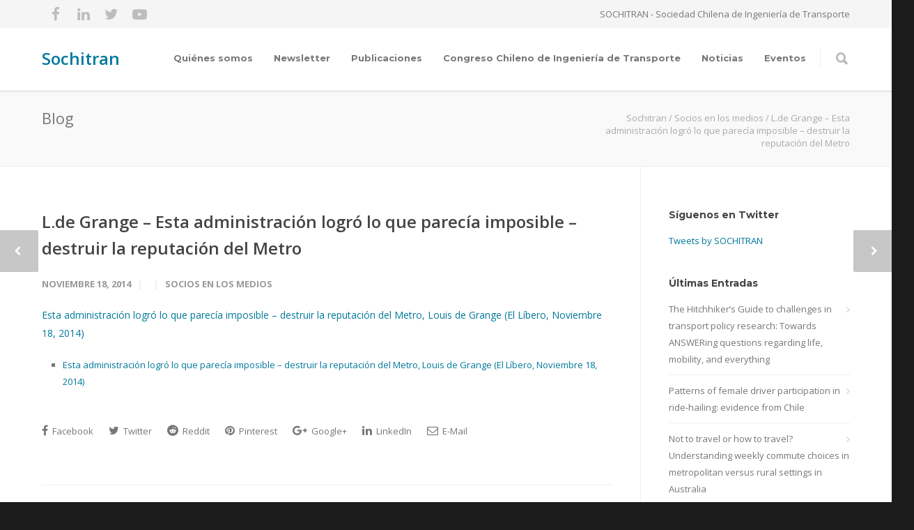

--- FILE ---
content_type: text/html; charset=UTF-8
request_url: https://www.sochitran.cl/2014/11/18/l-de-grange-esta-administracion-logro-lo-que-parecia-imposible-destruir-la-reputacion-del-metro/
body_size: 15283
content:
<!doctype html>
<html lang="es-CL">
<head>
<meta http-equiv="Content-Type" content="text/html; charset=UTF-8" />
<!-- Mobile Specific Metas & Favicons -->
<meta name="viewport" content="width=device-width, initial-scale=1, maximum-scale=1, user-scalable=0"><link rel="shortcut icon" href="#" /><!-- WordPress Stuff -->
<title>L.de Grange &#8211; Esta administración logró lo que parecía imposible – destruir la reputación del Metro &#8211; Sochitran</title>
                        <script>
                            /* You can add more configuration options to webfontloader by previously defining the WebFontConfig with your options */
                            if ( typeof WebFontConfig === "undefined" ) {
                                WebFontConfig = new Object();
                            }
                            WebFontConfig['google'] = {families: ['Montserrat:100,200,300,400,500,600,700,800,900,100italic,200italic,300italic,400italic,500italic,600italic,700italic,800italic,900italic', 'Open+Sans:300,400,600,700,800,300italic,400italic,600italic,700italic,800italic']};

                            (function() {
                                var wf = document.createElement( 'script' );
                                wf.src = 'https://www.sochitran.cl/wp-content/themes/unicon/framework/admin/ReduxCore/assets/js/webfont.js';
                                wf.type = 'text/javascript';
                                wf.async = 'true';
                                var s = document.getElementsByTagName( 'script' )[0];
                                s.parentNode.insertBefore( wf, s );
                            })();
                        </script>
                        <meta name='robots' content='max-image-preview:large' />
<link rel='dns-prefetch' href='//s.w.org' />
<link rel="alternate" type="application/rss+xml" title="Sochitran &raquo; Feed" href="https://www.sochitran.cl/feed/" />
<link rel="alternate" type="application/rss+xml" title="Sochitran &raquo; Feed de comentarios" href="https://www.sochitran.cl/comments/feed/" />
<link rel="alternate" type="application/rss+xml" title="Sochitran &raquo; L.de Grange &#8211; Esta administración logró lo que parecía imposible – destruir la reputación del Metro Feed de comentarios" href="https://www.sochitran.cl/2014/11/18/l-de-grange-esta-administracion-logro-lo-que-parecia-imposible-destruir-la-reputacion-del-metro/feed/" />
<script type="text/javascript">
window._wpemojiSettings = {"baseUrl":"https:\/\/s.w.org\/images\/core\/emoji\/13.1.0\/72x72\/","ext":".png","svgUrl":"https:\/\/s.w.org\/images\/core\/emoji\/13.1.0\/svg\/","svgExt":".svg","source":{"concatemoji":"https:\/\/www.sochitran.cl\/wp-includes\/js\/wp-emoji-release.min.js?ver=5.9.12"}};
/*! This file is auto-generated */
!function(e,a,t){var n,r,o,i=a.createElement("canvas"),p=i.getContext&&i.getContext("2d");function s(e,t){var a=String.fromCharCode;p.clearRect(0,0,i.width,i.height),p.fillText(a.apply(this,e),0,0);e=i.toDataURL();return p.clearRect(0,0,i.width,i.height),p.fillText(a.apply(this,t),0,0),e===i.toDataURL()}function c(e){var t=a.createElement("script");t.src=e,t.defer=t.type="text/javascript",a.getElementsByTagName("head")[0].appendChild(t)}for(o=Array("flag","emoji"),t.supports={everything:!0,everythingExceptFlag:!0},r=0;r<o.length;r++)t.supports[o[r]]=function(e){if(!p||!p.fillText)return!1;switch(p.textBaseline="top",p.font="600 32px Arial",e){case"flag":return s([127987,65039,8205,9895,65039],[127987,65039,8203,9895,65039])?!1:!s([55356,56826,55356,56819],[55356,56826,8203,55356,56819])&&!s([55356,57332,56128,56423,56128,56418,56128,56421,56128,56430,56128,56423,56128,56447],[55356,57332,8203,56128,56423,8203,56128,56418,8203,56128,56421,8203,56128,56430,8203,56128,56423,8203,56128,56447]);case"emoji":return!s([10084,65039,8205,55357,56613],[10084,65039,8203,55357,56613])}return!1}(o[r]),t.supports.everything=t.supports.everything&&t.supports[o[r]],"flag"!==o[r]&&(t.supports.everythingExceptFlag=t.supports.everythingExceptFlag&&t.supports[o[r]]);t.supports.everythingExceptFlag=t.supports.everythingExceptFlag&&!t.supports.flag,t.DOMReady=!1,t.readyCallback=function(){t.DOMReady=!0},t.supports.everything||(n=function(){t.readyCallback()},a.addEventListener?(a.addEventListener("DOMContentLoaded",n,!1),e.addEventListener("load",n,!1)):(e.attachEvent("onload",n),a.attachEvent("onreadystatechange",function(){"complete"===a.readyState&&t.readyCallback()})),(n=t.source||{}).concatemoji?c(n.concatemoji):n.wpemoji&&n.twemoji&&(c(n.twemoji),c(n.wpemoji)))}(window,document,window._wpemojiSettings);
</script>
<style type="text/css">
img.wp-smiley,
img.emoji {
	display: inline !important;
	border: none !important;
	box-shadow: none !important;
	height: 1em !important;
	width: 1em !important;
	margin: 0 0.07em !important;
	vertical-align: -0.1em !important;
	background: none !important;
	padding: 0 !important;
}
</style>
	<link rel='stylesheet' id='wp-block-library-css'  href='https://www.sochitran.cl/wp-includes/css/dist/block-library/style.min.css?ver=5.9.12' type='text/css' media='all' />
<style id='global-styles-inline-css' type='text/css'>
body{--wp--preset--color--black: #000000;--wp--preset--color--cyan-bluish-gray: #abb8c3;--wp--preset--color--white: #ffffff;--wp--preset--color--pale-pink: #f78da7;--wp--preset--color--vivid-red: #cf2e2e;--wp--preset--color--luminous-vivid-orange: #ff6900;--wp--preset--color--luminous-vivid-amber: #fcb900;--wp--preset--color--light-green-cyan: #7bdcb5;--wp--preset--color--vivid-green-cyan: #00d084;--wp--preset--color--pale-cyan-blue: #8ed1fc;--wp--preset--color--vivid-cyan-blue: #0693e3;--wp--preset--color--vivid-purple: #9b51e0;--wp--preset--gradient--vivid-cyan-blue-to-vivid-purple: linear-gradient(135deg,rgba(6,147,227,1) 0%,rgb(155,81,224) 100%);--wp--preset--gradient--light-green-cyan-to-vivid-green-cyan: linear-gradient(135deg,rgb(122,220,180) 0%,rgb(0,208,130) 100%);--wp--preset--gradient--luminous-vivid-amber-to-luminous-vivid-orange: linear-gradient(135deg,rgba(252,185,0,1) 0%,rgba(255,105,0,1) 100%);--wp--preset--gradient--luminous-vivid-orange-to-vivid-red: linear-gradient(135deg,rgba(255,105,0,1) 0%,rgb(207,46,46) 100%);--wp--preset--gradient--very-light-gray-to-cyan-bluish-gray: linear-gradient(135deg,rgb(238,238,238) 0%,rgb(169,184,195) 100%);--wp--preset--gradient--cool-to-warm-spectrum: linear-gradient(135deg,rgb(74,234,220) 0%,rgb(151,120,209) 20%,rgb(207,42,186) 40%,rgb(238,44,130) 60%,rgb(251,105,98) 80%,rgb(254,248,76) 100%);--wp--preset--gradient--blush-light-purple: linear-gradient(135deg,rgb(255,206,236) 0%,rgb(152,150,240) 100%);--wp--preset--gradient--blush-bordeaux: linear-gradient(135deg,rgb(254,205,165) 0%,rgb(254,45,45) 50%,rgb(107,0,62) 100%);--wp--preset--gradient--luminous-dusk: linear-gradient(135deg,rgb(255,203,112) 0%,rgb(199,81,192) 50%,rgb(65,88,208) 100%);--wp--preset--gradient--pale-ocean: linear-gradient(135deg,rgb(255,245,203) 0%,rgb(182,227,212) 50%,rgb(51,167,181) 100%);--wp--preset--gradient--electric-grass: linear-gradient(135deg,rgb(202,248,128) 0%,rgb(113,206,126) 100%);--wp--preset--gradient--midnight: linear-gradient(135deg,rgb(2,3,129) 0%,rgb(40,116,252) 100%);--wp--preset--duotone--dark-grayscale: url('#wp-duotone-dark-grayscale');--wp--preset--duotone--grayscale: url('#wp-duotone-grayscale');--wp--preset--duotone--purple-yellow: url('#wp-duotone-purple-yellow');--wp--preset--duotone--blue-red: url('#wp-duotone-blue-red');--wp--preset--duotone--midnight: url('#wp-duotone-midnight');--wp--preset--duotone--magenta-yellow: url('#wp-duotone-magenta-yellow');--wp--preset--duotone--purple-green: url('#wp-duotone-purple-green');--wp--preset--duotone--blue-orange: url('#wp-duotone-blue-orange');--wp--preset--font-size--small: 13px;--wp--preset--font-size--medium: 20px;--wp--preset--font-size--large: 36px;--wp--preset--font-size--x-large: 42px;}.has-black-color{color: var(--wp--preset--color--black) !important;}.has-cyan-bluish-gray-color{color: var(--wp--preset--color--cyan-bluish-gray) !important;}.has-white-color{color: var(--wp--preset--color--white) !important;}.has-pale-pink-color{color: var(--wp--preset--color--pale-pink) !important;}.has-vivid-red-color{color: var(--wp--preset--color--vivid-red) !important;}.has-luminous-vivid-orange-color{color: var(--wp--preset--color--luminous-vivid-orange) !important;}.has-luminous-vivid-amber-color{color: var(--wp--preset--color--luminous-vivid-amber) !important;}.has-light-green-cyan-color{color: var(--wp--preset--color--light-green-cyan) !important;}.has-vivid-green-cyan-color{color: var(--wp--preset--color--vivid-green-cyan) !important;}.has-pale-cyan-blue-color{color: var(--wp--preset--color--pale-cyan-blue) !important;}.has-vivid-cyan-blue-color{color: var(--wp--preset--color--vivid-cyan-blue) !important;}.has-vivid-purple-color{color: var(--wp--preset--color--vivid-purple) !important;}.has-black-background-color{background-color: var(--wp--preset--color--black) !important;}.has-cyan-bluish-gray-background-color{background-color: var(--wp--preset--color--cyan-bluish-gray) !important;}.has-white-background-color{background-color: var(--wp--preset--color--white) !important;}.has-pale-pink-background-color{background-color: var(--wp--preset--color--pale-pink) !important;}.has-vivid-red-background-color{background-color: var(--wp--preset--color--vivid-red) !important;}.has-luminous-vivid-orange-background-color{background-color: var(--wp--preset--color--luminous-vivid-orange) !important;}.has-luminous-vivid-amber-background-color{background-color: var(--wp--preset--color--luminous-vivid-amber) !important;}.has-light-green-cyan-background-color{background-color: var(--wp--preset--color--light-green-cyan) !important;}.has-vivid-green-cyan-background-color{background-color: var(--wp--preset--color--vivid-green-cyan) !important;}.has-pale-cyan-blue-background-color{background-color: var(--wp--preset--color--pale-cyan-blue) !important;}.has-vivid-cyan-blue-background-color{background-color: var(--wp--preset--color--vivid-cyan-blue) !important;}.has-vivid-purple-background-color{background-color: var(--wp--preset--color--vivid-purple) !important;}.has-black-border-color{border-color: var(--wp--preset--color--black) !important;}.has-cyan-bluish-gray-border-color{border-color: var(--wp--preset--color--cyan-bluish-gray) !important;}.has-white-border-color{border-color: var(--wp--preset--color--white) !important;}.has-pale-pink-border-color{border-color: var(--wp--preset--color--pale-pink) !important;}.has-vivid-red-border-color{border-color: var(--wp--preset--color--vivid-red) !important;}.has-luminous-vivid-orange-border-color{border-color: var(--wp--preset--color--luminous-vivid-orange) !important;}.has-luminous-vivid-amber-border-color{border-color: var(--wp--preset--color--luminous-vivid-amber) !important;}.has-light-green-cyan-border-color{border-color: var(--wp--preset--color--light-green-cyan) !important;}.has-vivid-green-cyan-border-color{border-color: var(--wp--preset--color--vivid-green-cyan) !important;}.has-pale-cyan-blue-border-color{border-color: var(--wp--preset--color--pale-cyan-blue) !important;}.has-vivid-cyan-blue-border-color{border-color: var(--wp--preset--color--vivid-cyan-blue) !important;}.has-vivid-purple-border-color{border-color: var(--wp--preset--color--vivid-purple) !important;}.has-vivid-cyan-blue-to-vivid-purple-gradient-background{background: var(--wp--preset--gradient--vivid-cyan-blue-to-vivid-purple) !important;}.has-light-green-cyan-to-vivid-green-cyan-gradient-background{background: var(--wp--preset--gradient--light-green-cyan-to-vivid-green-cyan) !important;}.has-luminous-vivid-amber-to-luminous-vivid-orange-gradient-background{background: var(--wp--preset--gradient--luminous-vivid-amber-to-luminous-vivid-orange) !important;}.has-luminous-vivid-orange-to-vivid-red-gradient-background{background: var(--wp--preset--gradient--luminous-vivid-orange-to-vivid-red) !important;}.has-very-light-gray-to-cyan-bluish-gray-gradient-background{background: var(--wp--preset--gradient--very-light-gray-to-cyan-bluish-gray) !important;}.has-cool-to-warm-spectrum-gradient-background{background: var(--wp--preset--gradient--cool-to-warm-spectrum) !important;}.has-blush-light-purple-gradient-background{background: var(--wp--preset--gradient--blush-light-purple) !important;}.has-blush-bordeaux-gradient-background{background: var(--wp--preset--gradient--blush-bordeaux) !important;}.has-luminous-dusk-gradient-background{background: var(--wp--preset--gradient--luminous-dusk) !important;}.has-pale-ocean-gradient-background{background: var(--wp--preset--gradient--pale-ocean) !important;}.has-electric-grass-gradient-background{background: var(--wp--preset--gradient--electric-grass) !important;}.has-midnight-gradient-background{background: var(--wp--preset--gradient--midnight) !important;}.has-small-font-size{font-size: var(--wp--preset--font-size--small) !important;}.has-medium-font-size{font-size: var(--wp--preset--font-size--medium) !important;}.has-large-font-size{font-size: var(--wp--preset--font-size--large) !important;}.has-x-large-font-size{font-size: var(--wp--preset--font-size--x-large) !important;}
</style>
<link rel='stylesheet' id='contact-form-7-css'  href='https://www.sochitran.cl/wp-content/plugins/contact-form-7/includes/css/styles.css?ver=5.5.6.1' type='text/css' media='all' />
<link rel='stylesheet' id='stylesheet-css'  href='https://www.sochitran.cl/wp-content/themes/unicon/style.css?ver=1' type='text/css' media='all' />
<link rel='stylesheet' id='js_composer_front-css'  href='https://www.sochitran.cl/wp-content/plugins/js_composer/assets/css/js_composer.min.css?ver=6.7.0' type='text/css' media='all' />
<link rel='stylesheet' id='shortcodes-css'  href='https://www.sochitran.cl/wp-content/themes/unicon/framework/css/shortcodes.css?ver=5.9.12' type='text/css' media='all' />
<link rel='stylesheet' id='responsive-css'  href='https://www.sochitran.cl/wp-content/themes/unicon/framework/css/responsive.css?ver=5.9.12' type='text/css' media='all' />
<script type='text/javascript' src='https://www.sochitran.cl/wp-includes/js/jquery/jquery.min.js?ver=3.6.0' id='jquery-core-js'></script>
<script type='text/javascript' src='https://www.sochitran.cl/wp-includes/js/jquery/jquery-migrate.min.js?ver=3.3.2' id='jquery-migrate-js'></script>
<link rel="https://api.w.org/" href="https://www.sochitran.cl/wp-json/" /><link rel="alternate" type="application/json" href="https://www.sochitran.cl/wp-json/wp/v2/posts/2621" /><link rel="EditURI" type="application/rsd+xml" title="RSD" href="https://www.sochitran.cl/xmlrpc.php?rsd" />
<link rel="wlwmanifest" type="application/wlwmanifest+xml" href="https://www.sochitran.cl/wp-includes/wlwmanifest.xml" /> 
<meta name="generator" content="WordPress 5.9.12" />
<link rel="canonical" href="https://www.sochitran.cl/2014/11/18/l-de-grange-esta-administracion-logro-lo-que-parecia-imposible-destruir-la-reputacion-del-metro/" />
<link rel='shortlink' href='https://www.sochitran.cl/?p=2621' />
<link rel="alternate" type="application/json+oembed" href="https://www.sochitran.cl/wp-json/oembed/1.0/embed?url=https%3A%2F%2Fwww.sochitran.cl%2F2014%2F11%2F18%2Fl-de-grange-esta-administracion-logro-lo-que-parecia-imposible-destruir-la-reputacion-del-metro%2F" />
<link rel="alternate" type="text/xml+oembed" href="https://www.sochitran.cl/wp-json/oembed/1.0/embed?url=https%3A%2F%2Fwww.sochitran.cl%2F2014%2F11%2F18%2Fl-de-grange-esta-administracion-logro-lo-que-parecia-imposible-destruir-la-reputacion-del-metro%2F&#038;format=xml" />
<style type="text/css">
body{font:400 13px Open Sans,Arial,Helvetica,sans-serif;color:#777777;line-height:1.9;}.wrapall,.boxed-layout{background-color:#ffffff;}body.page-template-page-blank-php{background:#ffffff !important;}h1,.title-h1{font:600 28px Open Sans,Arial,Helvetica,sans-serif;color:#333333;}h2{font:600 24px Open Sans,Arial,Helvetica,sans-serif;color:#333333;}h3{font:600 20px Open Sans,Arial,Helvetica,sans-serif;color:#333333;}h4{font:600 16px Open Sans,Arial,Helvetica,sans-serif;color:#333333;}h5{font:600 16px Open Sans,Arial,Helvetica,sans-serif;color:#333333;}h6{font:600 16px Open Sans,Arial,Helvetica,sans-serif;color:#333333;}.title{font-family:'Open Sans',Arial,Helvetica,sans-serif;}h1 a,h2 a,h3 a,h4 a,h5 a,h6 a{font-weight:inherit;color:inherit;}h1 a:hover,h2 a:hover,h3 a:hover,h4 a:hover,h5 a:hover,h6 a:hover,a:hover h1,a:hover h2,a:hover h3,a:hover h4,a:hover h5,a:hover h6{color:#333333;}a{color:#00789b;}a:hover{color:#333333;}input[type='text'],input[type='password'],input[type='email'],input[type='tel'],input[type='date'],input[type='number'],textarea,select{font-family:Open Sans,Arial,Helvetica,sans-serif;font-size:13px;}#sidebar .widget h3{font:700 14px Montserrat,Arial,Helvetica,sans-serif;color:#444444;}.container .twelve.alt.sidebar-right,.container .twelve.alt.sidebar-left,#sidebar.sidebar-right #sidebar-widgets,#sidebar.sidebar-left #sidebar-widgets{border-color:#efefef;}#topbar{background:#f5f5f5;color:#777777;}#topbar a{color:#999999;}#topbar a:hover{color:#333333;}@media only screen and (max-width:767px){#topbar .topbar-col1{background:#f5f5f5;}} #navigation > ul > li > a{font:700 13px Montserrat,Arial,Helvetica,sans-serif;color:#777777;}#navigation > ul > li:hover > a,#navigation > ul > li > a:hover{color:#00789b;}#navigation li.current-menu-item > a:hover,#navigation li.current-page-ancestor > a:hover,#navigation li.current-menu-ancestor > a:hover,#navigation li.current-menu-parent > a:hover,#navigation li.current_page_ancestor > a:hover,#navigation > ul > li.sfHover > a{color:#00789b;}#navigation li.current-menu-item > a,#navigation li.current-page-ancestor > a,#navigation li.current-menu-ancestor > a,#navigation li.current-menu-parent > a,#navigation li.current_page_ancestor > a{color:#00789b;}#navigation ul li:hover{border-color:#00789b;}#navigation li.current-menu-item,#navigation li.current-page-ancestor,#navigation li.current-menu-ancestor,#navigation li.current-menu-parent,#navigation li.current_page_ancestor{border-color:#00789b;}#navigation .sub-menu{background:#262626;}#navigation .sub-menu li a{font:400 13px Open Sans,Arial,Helvetica,sans-serif;color:#bbbbbb;}#navigation .sub-menu li a:hover{color:#ffffff;}#navigation .sub-menu li.current_page_item > a,#navigation .sub-menu li.current_page_item > a:hover,#navigation .sub-menu li.current-menu-item > a,#navigation .sub-menu li.current-menu-item > a:hover,#navigation .sub-menu li.current-page-ancestor > a,#navigation .sub-menu li.current-page-ancestor > a:hover,#navigation .sub-menu li.current-menu-ancestor > a,#navigation .sub-menu li.current-menu-ancestor > a:hover,#navigation .sub-menu li.current-menu-parent > a,#navigation .sub-menu li.current-menu-parent > a:hover,#navigation .sub-menu li.current_page_ancestor > a,#navigation .sub-menu li.current_page_ancestor > a:hover{color:#ffffff;}#navigation .sub-menu li a,#navigation .sub-menu ul li a{border-color:#333333;}#navigation > ul > li.megamenu > ul.sub-menu{background:#262626;border-color:#00789b;}#navigation > ul > li.megamenu > ul > li{border-right-color:#333333 !important;}#navigation > ul > li.megamenu ul li a{color:#bbbbbb;}#navigation > ul > li.megamenu > ul > li > a{color:#ffffff;}#navigation > ul > li.megamenu > ul ul li a:hover,#header #navigation > ul > li.megamenu > ul ul li.current-menu-item a{color:#ffffff !important;background-color:#333333 !important;} #search-btn,#shopping-btn,#close-search-btn{color:#bbbbbb;}#search-btn:hover,#shopping-btn:hover,#close-search-btn:hover{color:#999999;}#slogan{font:400 20px Open Sans,Arial,Helvetica,sans-serif;color:#777777;margin-top:26px;} #mobile-navigation{background:#262626;}#mobile-navigation ul li a{font:400 13px Open Sans,Arial,Helvetica,sans-serif;color:#bbbbbb;border-bottom-color:#333333 !important;}#mobile-navigation ul li a:hover,#mobile-navigation ul li a:hover [class^='fa-'],#mobile-navigation li.open > a,#mobile-navigation ul li.current-menu-item > a,#mobile-navigation ul li.current-menu-ancestor > a{color:#ffffff;}body #mobile-navigation li.open > a [class^='fa-']{color:#ffffff;}#mobile-navigation form,#mobile-navigation form input{background:#444444;color:#cccccc;}#mobile-navigation form:before{color:#cccccc;}#mobile-header{background:#ffffff;height:90px;}#mobile-navigation-btn,#mobile-cart-btn,#mobile-shopping-btn{color:#bbbbbb;line-height:90px;}#mobile-navigation-btn:hover,#mobile-cart-btn:hover,#mobile-shopping-btn:hover{color:#999999;}#mobile-header .logo{margin-top:34px;} #header.header-v1{height:90px;background:#ffffff;}.header-v1 .logo{margin-top:34px;}.header-v1 #navigation > ul > li{height:90px;padding-top:35px;}.header-v1 #navigation .sub-menu{top:90px;}.header-v1 .header-icons-divider{line-height:90px;background:#efefef;}#header.header-v1 .widget_shopping_cart{top:90px;}.header-v1 #search-btn,.header-v1 #close-search-btn,.header-v1 #shopping-btn{line-height:90px;}.header-v1 #search-top,.header-v1 #search-top input{height:90px;}.header-v1 #search-top input{color:#666666;font-family:Open Sans,Arial,Helvetica,sans-serif;} #header.header-v3{background:#ffffff;}.header-v3 .navigation-wrap{background:#ffffff;border-top:1px solid #efefef;}.header-v3 .logo{margin-top:30px;margin-bottom:30px;} #header.header-v4{background:#ffffff;}.header-v4 .navigation-wrap{background:#ffffff;border-top:1px solid #efefef;}.header-v4 .logo{margin-top:30px;margin-bottom:30px;} #transparentimage{padding:90px 0 0 0;}.header-is-transparent #mobile-navigation{top:90px;} .stuck{background:#ffffff;} .titlebar h1,.title-h1{font:400 22px Open Sans,Arial,Helvetica,sans-serif;color:#777777;}#fulltitle{background:#f9f9f9;border-bottom:1px solid #efefef;}#breadcrumbs{margin-top:6px;}#breadcrumbs,#breadcrumbs a{font:400 13px Open Sans,Arial,Helvetica,sans-serif;color:#aaaaaa;}#breadcrumbs a:hover{color:#666666;}#fullimagecenter h1,#transparentimage h1,#fullimagecenter .title-h1,#transparentimage .title-h1{font:700 42px Montserrat,Arial,Helvetica,sans-serif;color:#ffffff;text-transform:uppercase;letter-spacing:1;text-align:center;} #footer .widget h3{font:700 13px Montserrat,Arial,Helvetica,sans-serif;color:#ffffff;}#footer{color:#888888;border-top:4px none #00789b;}#footer{background-color:#262626;}#footer a,#footer .widget ul li:after{color:#888888;}#footer a:hover,#footer .widget ul li:hover:after{color:#ffffff;}#footer .widget ul li{border-bottom-color:#333333;} #copyright{background:#1b1b1b;color:#777777;}#copyright a{color:#999999;}#copyright a:hover{color:#cccccc;} .highlight{color:#00789b !important;}::selection{background:#00789b;}::-moz-selection{background:#00789b;}#shopping-btn span{background:#00789b;}.blog-page .post h1 a:hover,.blog-page .post h2 a:hover{color:#00789b;}.entry-image .entry-overlay{background:#00789b;}.entry-quote a:hover{background:#00789b;}.entry-link a:hover{background:#00789b;}.blog-single .entry-tags a:hover{color:#00789b;}.sharebox ul li a:hover{color:#00789b;}.commentlist li.bypostauthor .comment-text{border-color:#00789b;}#pagination .current a{background:#00789b;}#filters ul li a:hover{color:#00789b;}#filters ul li a.active{color:#00789b;}#back-to-top a:hover{background-color:#00789b;}#sidebar .widget ul li a:hover{color:#00789b;}#sidebar .widget ul li:hover:after{color:#00789b;}.widget_tag_cloud a:hover,.widget_product_tag_cloud a:hover{background:#00789b;border-color:#00789b;}.widget_portfolio .portfolio-widget-item .portfolio-overlay{background:#00789b;}#sidebar .widget_nav_menu ul li a:hover{color:#00789b;}#footer .widget_tag_cloud a:hover,#footer .widget_product_tag_cloud a:hover{background:#00789b;border-color:#00789b;} .box.style-2{border-top-color:#00789b;}.box.style-4{border-color:#00789b;}.box.style-6{background:#00789b;}a.button,input[type=submit],button,.minti_button{background:#00789b;border-color:#00789b;}a.button.color-2{color:#00789b;border-color:#00789b;}a.button.color-3{background:#00789b;border-color:#00789b;}a.button.color-9{color:#00789b;}a.button.color-6:hover{background:#00789b;border-color:#00789b;}a.button.color-7:hover{background:#00789b;border-color:#00789b;}.counter-number{color:#00789b;}.divider-title.align-center:after,.divider-title.align-left:after{background-color:#00789b}.divider5{border-bottom-color:#00789b;}.dropcap.dropcap-circle{background-color:#00789b;}.dropcap.dropcap-box{background-color:#00789b;}.dropcap.dropcap-color{color:#00789b;}.toggle .toggle-title.active,.color-light .toggle .toggle-title.active{background:#00789b;border-color:#00789b;}.iconbox-style-1.icon-color-accent i.boxicon,.iconbox-style-2.icon-color-accent i.boxicon,.iconbox-style-3.icon-color-accent i.boxicon,.iconbox-style-8.icon-color-accent i.boxicon,.iconbox-style-9.icon-color-accent i.boxicon{color:#00789b!important;}.iconbox-style-4.icon-color-accent i.boxicon,.iconbox-style-5.icon-color-accent i.boxicon,.iconbox-style-6.icon-color-accent i.boxicon,.iconbox-style-7.icon-color-accent i.boxicon,.flip .icon-color-accent.card .back{background:#00789b;}.latest-blog .blog-item .blog-overlay{background:#00789b;}.latest-blog .blog-item .blog-pic i{color:#00789b;}.latest-blog .blog-item h4 a:hover{color:#00789b;}.progressbar .progress-percentage{background:#00789b;}.wpb_widgetised_column .widget ul li a:hover{color:#00789b;}.wpb_widgetised_column .widget ul li:hover:after{color:#00789b;}.wpb_accordion .wpb_accordion_wrapper .ui-state-active .ui-icon{background-color:#00789b;}.wpb_accordion .wpb_accordion_wrapper .ui-state-active.wpb_accordion_header a{color:#00789b;}.wpb_accordion .wpb_accordion_wrapper .wpb_accordion_header a:hover,.wpb_accordion .wpb_accordion_wrapper .wpb_accordion_header a:hover .ui-state-default .ui-icon{color:#00789b;}.wpb_accordion .wpb_accordion_wrapper .wpb_accordion_header:hover .ui-icon{background-color:#00789b!important;}.wpb_content_element.wpb_tabs .wpb_tabs_nav li.ui-tabs-active{border-bottom-color:#00789b;}.portfolio-item h4 a:hover{color:#00789b;}.portfolio-filters ul li a:hover{color:#00789b;}.portfolio-filters ul li a.active{color:#00789b;}.portfolio-overlay-icon .portfolio-overlay{background:#00789b;}.portfolio-overlay-icon i{color:#00789b;}.portfolio-overlay-effect .portfolio-overlay{background:#00789b;}.portfolio-overlay-name .portfolio-overlay{background:#00789b;}.portfolio-detail-attributes ul li a:hover{color:#00789b;}a.catimage:hover .catimage-text{background:#00789b;} .products li h3{font:400 13px Open Sans,Arial,Helvetica,sans-serif;color:#777777;}.woocommerce .button.checkout-button{background:#00789b;border-color:#00789b;}.woocommerce .products .onsale{background:#00789b;}.product .onsale{background:#00789b;}button.single_add_to_cart_button:hover{background:#00789b;}.woocommerce-tabs > ul > li.active a{color:#00789b;border-bottom-color:#00789b;}p.stars a:hover{background:#00789b;}p.stars a.active,p.stars a.active:after{background:#00789b;}.product_list_widget a{color:#00789b;}.woocommerce .widget_layered_nav li.chosen a{color:#00789b!important;}.woocommerce .widget_product_categories > ul > li.current-cat > a{color:#00789b!important;}.woocommerce .widget_product_categories > ul > li.current-cat:after{color:#00789b!important;}.woocommerce-message{background:#00789b;}.bbp-topics-front ul.super-sticky .bbp-topic-title:before,.bbp-topics ul.super-sticky .bbp-topic-title:before,.bbp-topics ul.sticky .bbp-topic-title:before,.bbp-forum-content ul.sticky .bbp-topic-title:before{color:#00789b!important;}#subscription-toggle a:hover{background:#00789b;}.bbp-pagination-links span.current{background:#00789b;}div.wpcf7-mail-sent-ok,div.wpcf7-mail-sent-ng,div.wpcf7-spam-blocked,div.wpcf7-validation-errors{background:#00789b;}.wpcf7-not-valid{border-color:#00789b !important;}.products .button.add_to_cart_button{color:#00789b!important;}.minti_list.color-accent li:before{color:#00789b!important;}.blogslider_text .post-categories li a{background-color:#00789b;}.minti_zooming_slider .flex-control-nav li .minti_zooming_slider_ghost{background-color:#00789b;}.minti_carousel.pagination_numbers .owl-dots .owl-dot.active{background-color:#00789b;}.wpb_content_element.wpb_tour .wpb_tabs_nav li.ui-tabs-active,.color-light .wpb_content_element.wpb_tour .wpb_tabs_nav li.ui-tabs-active{background-color:#00789b;}.masonry_icon i{color:#00789b;}.woocommerce-MyAccount-navigation-link.is-active a{color:#00789b;} .font-special,.button,.counter-title,h6,.wpb_accordion .wpb_accordion_wrapper .wpb_accordion_header a,.pricing-plan .pricing-plan-head h3,a.catimage,.divider-title,button,input[type='submit'],input[type='reset'],input[type='button'],.vc_pie_chart h4,.page-404 h3,.minti_masonrygrid_item h4{font-family:'Montserrat',Arial,Helvetica,sans-serif;}.ui-helper-reset{line-height:1.9;} @media only screen and (max-width:959px){#header,.sticky-wrapper{display:none;}#mobile-header{display:inherit}}
</style><meta name="generator" content="Powered by WPBakery Page Builder - drag and drop page builder for WordPress."/>
<meta name="generator" content="Powered by Slider Revolution 6.5.6 - responsive, Mobile-Friendly Slider Plugin for WordPress with comfortable drag and drop interface." />
<link rel="icon" href="https://www.sochitran.cl/wp-content/uploads/2020/07/cropped-sochitran_logo-1-32x32.png" sizes="32x32" />
<link rel="icon" href="https://www.sochitran.cl/wp-content/uploads/2020/07/cropped-sochitran_logo-1-192x192.png" sizes="192x192" />
<link rel="apple-touch-icon" href="https://www.sochitran.cl/wp-content/uploads/2020/07/cropped-sochitran_logo-1-180x180.png" />
<meta name="msapplication-TileImage" content="https://www.sochitran.cl/wp-content/uploads/2020/07/cropped-sochitran_logo-1-270x270.png" />
<script type="text/javascript">function setREVStartSize(e){
			//window.requestAnimationFrame(function() {				 
				window.RSIW = window.RSIW===undefined ? window.innerWidth : window.RSIW;	
				window.RSIH = window.RSIH===undefined ? window.innerHeight : window.RSIH;	
				try {								
					var pw = document.getElementById(e.c).parentNode.offsetWidth,
						newh;
					pw = pw===0 || isNaN(pw) ? window.RSIW : pw;
					e.tabw = e.tabw===undefined ? 0 : parseInt(e.tabw);
					e.thumbw = e.thumbw===undefined ? 0 : parseInt(e.thumbw);
					e.tabh = e.tabh===undefined ? 0 : parseInt(e.tabh);
					e.thumbh = e.thumbh===undefined ? 0 : parseInt(e.thumbh);
					e.tabhide = e.tabhide===undefined ? 0 : parseInt(e.tabhide);
					e.thumbhide = e.thumbhide===undefined ? 0 : parseInt(e.thumbhide);
					e.mh = e.mh===undefined || e.mh=="" || e.mh==="auto" ? 0 : parseInt(e.mh,0);		
					if(e.layout==="fullscreen" || e.l==="fullscreen") 						
						newh = Math.max(e.mh,window.RSIH);					
					else{					
						e.gw = Array.isArray(e.gw) ? e.gw : [e.gw];
						for (var i in e.rl) if (e.gw[i]===undefined || e.gw[i]===0) e.gw[i] = e.gw[i-1];					
						e.gh = e.el===undefined || e.el==="" || (Array.isArray(e.el) && e.el.length==0)? e.gh : e.el;
						e.gh = Array.isArray(e.gh) ? e.gh : [e.gh];
						for (var i in e.rl) if (e.gh[i]===undefined || e.gh[i]===0) e.gh[i] = e.gh[i-1];
											
						var nl = new Array(e.rl.length),
							ix = 0,						
							sl;					
						e.tabw = e.tabhide>=pw ? 0 : e.tabw;
						e.thumbw = e.thumbhide>=pw ? 0 : e.thumbw;
						e.tabh = e.tabhide>=pw ? 0 : e.tabh;
						e.thumbh = e.thumbhide>=pw ? 0 : e.thumbh;					
						for (var i in e.rl) nl[i] = e.rl[i]<window.RSIW ? 0 : e.rl[i];
						sl = nl[0];									
						for (var i in nl) if (sl>nl[i] && nl[i]>0) { sl = nl[i]; ix=i;}															
						var m = pw>(e.gw[ix]+e.tabw+e.thumbw) ? 1 : (pw-(e.tabw+e.thumbw)) / (e.gw[ix]);					
						newh =  (e.gh[ix] * m) + (e.tabh + e.thumbh);
					}
					var el = document.getElementById(e.c);
					if (el!==null && el) el.style.height = newh+"px";					
					el = document.getElementById(e.c+"_wrapper");
					if (el!==null && el) {
						el.style.height = newh+"px";
						el.style.display = "block";
					}
				} catch(e){
					console.log("Failure at Presize of Slider:" + e)
				}					   
			//});
		  };</script>
		<style type="text/css" id="wp-custom-css">
			.meta-author, .post-meta-author, .entry-author, .author {
    display: none !important;
}
.post-meta .comments-link, 
.comments-link {
    display: none !important;
}		</style>
		<noscript><style> .wpb_animate_when_almost_visible { opacity: 1; }</style></noscript></head>

<body class="post-template-default single single-post postid-2621 single-format-standard smooth-scroll wpb-js-composer js-comp-ver-6.7.0 vc_responsive" itemscope itemtype="https://schema.org/WebPage">
	<svg xmlns="http://www.w3.org/2000/svg" viewBox="0 0 0 0" width="0" height="0" focusable="false" role="none" style="visibility: hidden; position: absolute; left: -9999px; overflow: hidden;" ><defs><filter id="wp-duotone-dark-grayscale"><feColorMatrix color-interpolation-filters="sRGB" type="matrix" values=" .299 .587 .114 0 0 .299 .587 .114 0 0 .299 .587 .114 0 0 .299 .587 .114 0 0 " /><feComponentTransfer color-interpolation-filters="sRGB" ><feFuncR type="table" tableValues="0 0.49803921568627" /><feFuncG type="table" tableValues="0 0.49803921568627" /><feFuncB type="table" tableValues="0 0.49803921568627" /><feFuncA type="table" tableValues="1 1" /></feComponentTransfer><feComposite in2="SourceGraphic" operator="in" /></filter></defs></svg><svg xmlns="http://www.w3.org/2000/svg" viewBox="0 0 0 0" width="0" height="0" focusable="false" role="none" style="visibility: hidden; position: absolute; left: -9999px; overflow: hidden;" ><defs><filter id="wp-duotone-grayscale"><feColorMatrix color-interpolation-filters="sRGB" type="matrix" values=" .299 .587 .114 0 0 .299 .587 .114 0 0 .299 .587 .114 0 0 .299 .587 .114 0 0 " /><feComponentTransfer color-interpolation-filters="sRGB" ><feFuncR type="table" tableValues="0 1" /><feFuncG type="table" tableValues="0 1" /><feFuncB type="table" tableValues="0 1" /><feFuncA type="table" tableValues="1 1" /></feComponentTransfer><feComposite in2="SourceGraphic" operator="in" /></filter></defs></svg><svg xmlns="http://www.w3.org/2000/svg" viewBox="0 0 0 0" width="0" height="0" focusable="false" role="none" style="visibility: hidden; position: absolute; left: -9999px; overflow: hidden;" ><defs><filter id="wp-duotone-purple-yellow"><feColorMatrix color-interpolation-filters="sRGB" type="matrix" values=" .299 .587 .114 0 0 .299 .587 .114 0 0 .299 .587 .114 0 0 .299 .587 .114 0 0 " /><feComponentTransfer color-interpolation-filters="sRGB" ><feFuncR type="table" tableValues="0.54901960784314 0.98823529411765" /><feFuncG type="table" tableValues="0 1" /><feFuncB type="table" tableValues="0.71764705882353 0.25490196078431" /><feFuncA type="table" tableValues="1 1" /></feComponentTransfer><feComposite in2="SourceGraphic" operator="in" /></filter></defs></svg><svg xmlns="http://www.w3.org/2000/svg" viewBox="0 0 0 0" width="0" height="0" focusable="false" role="none" style="visibility: hidden; position: absolute; left: -9999px; overflow: hidden;" ><defs><filter id="wp-duotone-blue-red"><feColorMatrix color-interpolation-filters="sRGB" type="matrix" values=" .299 .587 .114 0 0 .299 .587 .114 0 0 .299 .587 .114 0 0 .299 .587 .114 0 0 " /><feComponentTransfer color-interpolation-filters="sRGB" ><feFuncR type="table" tableValues="0 1" /><feFuncG type="table" tableValues="0 0.27843137254902" /><feFuncB type="table" tableValues="0.5921568627451 0.27843137254902" /><feFuncA type="table" tableValues="1 1" /></feComponentTransfer><feComposite in2="SourceGraphic" operator="in" /></filter></defs></svg><svg xmlns="http://www.w3.org/2000/svg" viewBox="0 0 0 0" width="0" height="0" focusable="false" role="none" style="visibility: hidden; position: absolute; left: -9999px; overflow: hidden;" ><defs><filter id="wp-duotone-midnight"><feColorMatrix color-interpolation-filters="sRGB" type="matrix" values=" .299 .587 .114 0 0 .299 .587 .114 0 0 .299 .587 .114 0 0 .299 .587 .114 0 0 " /><feComponentTransfer color-interpolation-filters="sRGB" ><feFuncR type="table" tableValues="0 0" /><feFuncG type="table" tableValues="0 0.64705882352941" /><feFuncB type="table" tableValues="0 1" /><feFuncA type="table" tableValues="1 1" /></feComponentTransfer><feComposite in2="SourceGraphic" operator="in" /></filter></defs></svg><svg xmlns="http://www.w3.org/2000/svg" viewBox="0 0 0 0" width="0" height="0" focusable="false" role="none" style="visibility: hidden; position: absolute; left: -9999px; overflow: hidden;" ><defs><filter id="wp-duotone-magenta-yellow"><feColorMatrix color-interpolation-filters="sRGB" type="matrix" values=" .299 .587 .114 0 0 .299 .587 .114 0 0 .299 .587 .114 0 0 .299 .587 .114 0 0 " /><feComponentTransfer color-interpolation-filters="sRGB" ><feFuncR type="table" tableValues="0.78039215686275 1" /><feFuncG type="table" tableValues="0 0.94901960784314" /><feFuncB type="table" tableValues="0.35294117647059 0.47058823529412" /><feFuncA type="table" tableValues="1 1" /></feComponentTransfer><feComposite in2="SourceGraphic" operator="in" /></filter></defs></svg><svg xmlns="http://www.w3.org/2000/svg" viewBox="0 0 0 0" width="0" height="0" focusable="false" role="none" style="visibility: hidden; position: absolute; left: -9999px; overflow: hidden;" ><defs><filter id="wp-duotone-purple-green"><feColorMatrix color-interpolation-filters="sRGB" type="matrix" values=" .299 .587 .114 0 0 .299 .587 .114 0 0 .299 .587 .114 0 0 .299 .587 .114 0 0 " /><feComponentTransfer color-interpolation-filters="sRGB" ><feFuncR type="table" tableValues="0.65098039215686 0.40392156862745" /><feFuncG type="table" tableValues="0 1" /><feFuncB type="table" tableValues="0.44705882352941 0.4" /><feFuncA type="table" tableValues="1 1" /></feComponentTransfer><feComposite in2="SourceGraphic" operator="in" /></filter></defs></svg><svg xmlns="http://www.w3.org/2000/svg" viewBox="0 0 0 0" width="0" height="0" focusable="false" role="none" style="visibility: hidden; position: absolute; left: -9999px; overflow: hidden;" ><defs><filter id="wp-duotone-blue-orange"><feColorMatrix color-interpolation-filters="sRGB" type="matrix" values=" .299 .587 .114 0 0 .299 .587 .114 0 0 .299 .587 .114 0 0 .299 .587 .114 0 0 " /><feComponentTransfer color-interpolation-filters="sRGB" ><feFuncR type="table" tableValues="0.098039215686275 1" /><feFuncG type="table" tableValues="0 0.66274509803922" /><feFuncB type="table" tableValues="0.84705882352941 0.41960784313725" /><feFuncA type="table" tableValues="1 1" /></feComponentTransfer><feComposite in2="SourceGraphic" operator="in" /></filter></defs></svg>	<div class="site-wrapper wrapall">

	<div id="topbar" class="header-v2 clearfix">
	<div class="container">

		<div class="sixteen columns">

			<div class="topbar-col1">
									
<div class="social-icons clearfix">
	<ul>
							<li><a href="https://www.facebook.com/sociedadchilenaingenieriadetransporte.sochitran" target="_blank" title="Facebook"><i class="fa fa-facebook"></i></a></li>
																	<li><a href="https://www.linkedin.com/company/sochitran/" target="_blank" title="LinkedIn"><i class="fa fa-linkedin"></i></a></li>
																			<li><a href="https://twitter.com/sochitran" target="_blank" title="Twitter"><i class="fa fa-twitter"></i></a></li>
																	<li><a href="https://www.youtube.com/channel/UCE8gXQZkGniJig3kq0o9hNA" target="_blank" title="YouTube"><i class="fa fa-youtube-play"></i></a></li>
							</ul>
</div>							</div>

			<div class="topbar-col2">
									SOCHITRAN - Sociedad Chilena de Ingeniería de Transporte							</div>
			
		</div>
		
	</div>
</div>

<header id="header" class="header header-v1 clearfix">
		
	<div class="container">
	
		<div id="logo-navigation" class="sixteen columns">
			
			<div id="logo" class="logo">
									<a href="https://www.sochitran.cl/">Sochitran</a>
							</div>

			<div id="navigation" class="clearfix">			
				<div class="header-icons">
									<div class="header-icons-divider"></div>
													<a href="#" id="search-btn"><i class="icon-minti-search"></i></a>
								
								</div>	

				<ul id="nav" class="menu"><li id="menu-item-15501" class="menu-item menu-item-type-custom menu-item-object-custom menu-item-has-children menu-item-15501"><a href="#">Quiénes somos</a>
<ul class="sub-menu">
	<li id="menu-item-21494" class="menu-item menu-item-type-post_type menu-item-object-page menu-item-21494"><a href="https://www.sochitran.cl/misionyvision/">Misión y Visión</a></li>
	<li id="menu-item-15519" class="menu-item menu-item-type-post_type menu-item-object-page menu-item-15519"><a href="https://www.sochitran.cl/historia/">Historia</a></li>
	<li id="menu-item-15517" class="menu-item menu-item-type-post_type menu-item-object-page menu-item-15517"><a href="https://www.sochitran.cl/directorio-socios/">Directorio y Socios</a></li>
	<li id="menu-item-20816" class="menu-item menu-item-type-post_type menu-item-object-page menu-item-20816"><a href="https://www.sochitran.cl/socio-honorario/">Socios Honorarios</a></li>
</ul>
</li>
<li id="menu-item-15511" class="menu-item menu-item-type-custom menu-item-object-custom menu-item-has-children menu-item-15511"><a href="#">Newsletter</a>
<ul class="sub-menu">
	<li id="menu-item-15509" class="menu-item menu-item-type-post_type menu-item-object-page menu-item-15509"><a href="https://www.sochitran.cl/newsletter-sochitran/">Newsletter Sochitran</a></li>
	<li id="menu-item-15624" class="menu-item menu-item-type-post_type menu-item-object-page menu-item-15624"><a href="https://www.sochitran.cl/columna-de-opinion/">Columna de Opinión</a></li>
	<li id="menu-item-21583" class="menu-item menu-item-type-taxonomy menu-item-object-category menu-item-21583"><a href="https://www.sochitran.cl/category/entrevistas-2/">Entrevistas</a></li>
	<li id="menu-item-21574" class="menu-item menu-item-type-taxonomy menu-item-object-category menu-item-21574"><a href="https://www.sochitran.cl/category/destacados-de-investigacion/">Destacados de Investigación</a></li>
	<li id="menu-item-22144" class="menu-item menu-item-type-taxonomy menu-item-object-category menu-item-22144"><a href="https://www.sochitran.cl/category/reconocimiento-especial/">Reconocimiento Especial</a></li>
</ul>
</li>
<li id="menu-item-15506" class="menu-item menu-item-type-custom menu-item-object-custom menu-item-has-children menu-item-15506"><a href="#">Publicaciones</a>
<ul class="sub-menu">
	<li id="menu-item-15521" class="menu-item menu-item-type-post_type menu-item-object-page menu-item-15521"><a href="https://www.sochitran.cl/documentos-y-notas-tecnicas/">Documentos y Notas Técnicas</a></li>
	<li id="menu-item-15512" class="menu-item menu-item-type-taxonomy menu-item-object-category menu-item-15512"><a href="https://www.sochitran.cl/category/publicaciones-cientificas/">Publicaciones Científicas de Socios</a></li>
	<li id="menu-item-15508" class="menu-item menu-item-type-custom menu-item-object-custom menu-item-15508"><a href="https://estudiosdetransporte.org/sochitran">Revista Estudios de Transporte</a></li>
</ul>
</li>
<li id="menu-item-22067" class="menu-item menu-item-type-custom menu-item-object-custom menu-item-has-children menu-item-22067"><a href="#">Congreso Chileno de Ingeniería de Transporte</a>
<ul class="sub-menu">
	<li id="menu-item-22069" class="menu-item menu-item-type-taxonomy menu-item-object-category menu-item-22069"><a href="https://www.sochitran.cl/category/congreso-chileno-de-ingenieria-de-transporte/">XXII Congreso Chileno de Ingeniería de Transporte</a></li>
	<li id="menu-item-17998" class="menu-item menu-item-type-taxonomy menu-item-object-category menu-item-17998"><a href="https://www.sochitran.cl/category/congresos-y-actas/">Congresos</a></li>
	<li id="menu-item-15520" class="menu-item menu-item-type-post_type menu-item-object-page menu-item-15520"><a href="https://www.sochitran.cl/premio-sochitran/">Premio Sochitran y Autor Joven</a></li>
</ul>
</li>
<li id="menu-item-15505" class="menu-item menu-item-type-custom menu-item-object-custom menu-item-has-children menu-item-15505"><a href="#">Noticias</a>
<ul class="sub-menu">
	<li id="menu-item-15507" class="menu-item menu-item-type-taxonomy menu-item-object-category menu-item-15507"><a href="https://www.sochitran.cl/category/noticias-de-la-sociedad/">Noticias de la sociedad</a></li>
	<li id="menu-item-15623" class="menu-item menu-item-type-post_type menu-item-object-page menu-item-15623"><a href="https://www.sochitran.cl/presentacion-de-ingreso/">Presentaciones de Ingreso a la Sociedad</a></li>
	<li id="menu-item-15499" class="menu-item menu-item-type-taxonomy menu-item-object-category current-post-ancestor current-menu-parent current-post-parent menu-item-15499"><a href="https://www.sochitran.cl/category/socios-en-los-medios/">Socios en los medios</a></li>
</ul>
</li>
<li id="menu-item-21575" class="menu-item menu-item-type-custom menu-item-object-custom menu-item-has-children menu-item-21575"><a href="#">Eventos</a>
<ul class="sub-menu">
	<li id="menu-item-15497" class="menu-item menu-item-type-taxonomy menu-item-object-category menu-item-15497"><a href="https://www.sochitran.cl/category/plenarios-y-asambleas/">Plenarios y Asambleas</a></li>
	<li id="menu-item-19546" class="menu-item menu-item-type-taxonomy menu-item-object-category menu-item-19546"><a href="https://www.sochitran.cl/category/eventos/">Eventos</a></li>
</ul>
</li>
</ul>			</div>
			
		</div>
		
				<div id="search-top" class="sixteen columns clearfix">
			<form action="https://www.sochitran.cl" method="GET">
	      		<input type="text" name="s" value="" placeholder="To Search start typing..." autocomplete="off" />
			</form>
			<a href="#" id="close-search-btn"><i class="icon-minti-close"></i></a>
		</div>
		
			

	</div>	
	
</header>

<div id="mobile-header" class="mobile-header-v1">
	<div class="container">
		<div class="sixteen columns">
			<div id="mobile-logo" class="logo">
									<a href="https://www.sochitran.cl/">Sochitran</a>
							</div>
			<a href="#" id="mobile-navigation-btn"><i class="fa fa-bars"></i></a>
					</div>
	</div>
</div>

<div id="mobile-navigation">
	<div class="container">
		<div class="sixteen columns">
			<div class="menu-menu-container"><ul id="mobile-nav" class="menu"><li class="menu-item menu-item-type-custom menu-item-object-custom menu-item-has-children menu-item-15501"><a href="#">Quiénes somos</a>
<ul class="sub-menu">
	<li class="menu-item menu-item-type-post_type menu-item-object-page menu-item-21494"><a href="https://www.sochitran.cl/misionyvision/">Misión y Visión</a></li>
	<li class="menu-item menu-item-type-post_type menu-item-object-page menu-item-15519"><a href="https://www.sochitran.cl/historia/">Historia</a></li>
	<li class="menu-item menu-item-type-post_type menu-item-object-page menu-item-15517"><a href="https://www.sochitran.cl/directorio-socios/">Directorio y Socios</a></li>
	<li class="menu-item menu-item-type-post_type menu-item-object-page menu-item-20816"><a href="https://www.sochitran.cl/socio-honorario/">Socios Honorarios</a></li>
</ul>
</li>
<li class="menu-item menu-item-type-custom menu-item-object-custom menu-item-has-children menu-item-15511"><a href="#">Newsletter</a>
<ul class="sub-menu">
	<li class="menu-item menu-item-type-post_type menu-item-object-page menu-item-15509"><a href="https://www.sochitran.cl/newsletter-sochitran/">Newsletter Sochitran</a></li>
	<li class="menu-item menu-item-type-post_type menu-item-object-page menu-item-15624"><a href="https://www.sochitran.cl/columna-de-opinion/">Columna de Opinión</a></li>
	<li class="menu-item menu-item-type-taxonomy menu-item-object-category menu-item-21583"><a href="https://www.sochitran.cl/category/entrevistas-2/">Entrevistas</a></li>
	<li class="menu-item menu-item-type-taxonomy menu-item-object-category menu-item-21574"><a href="https://www.sochitran.cl/category/destacados-de-investigacion/">Destacados de Investigación</a></li>
	<li class="menu-item menu-item-type-taxonomy menu-item-object-category menu-item-22144"><a href="https://www.sochitran.cl/category/reconocimiento-especial/">Reconocimiento Especial</a></li>
</ul>
</li>
<li class="menu-item menu-item-type-custom menu-item-object-custom menu-item-has-children menu-item-15506"><a href="#">Publicaciones</a>
<ul class="sub-menu">
	<li class="menu-item menu-item-type-post_type menu-item-object-page menu-item-15521"><a href="https://www.sochitran.cl/documentos-y-notas-tecnicas/">Documentos y Notas Técnicas</a></li>
	<li class="menu-item menu-item-type-taxonomy menu-item-object-category menu-item-15512"><a href="https://www.sochitran.cl/category/publicaciones-cientificas/">Publicaciones Científicas de Socios</a></li>
	<li class="menu-item menu-item-type-custom menu-item-object-custom menu-item-15508"><a href="https://estudiosdetransporte.org/sochitran">Revista Estudios de Transporte</a></li>
</ul>
</li>
<li class="menu-item menu-item-type-custom menu-item-object-custom menu-item-has-children menu-item-22067"><a href="#">Congreso Chileno de Ingeniería de Transporte</a>
<ul class="sub-menu">
	<li class="menu-item menu-item-type-taxonomy menu-item-object-category menu-item-22069"><a href="https://www.sochitran.cl/category/congreso-chileno-de-ingenieria-de-transporte/">XXII Congreso Chileno de Ingeniería de Transporte</a></li>
	<li class="menu-item menu-item-type-taxonomy menu-item-object-category menu-item-17998"><a href="https://www.sochitran.cl/category/congresos-y-actas/">Congresos</a></li>
	<li class="menu-item menu-item-type-post_type menu-item-object-page menu-item-15520"><a href="https://www.sochitran.cl/premio-sochitran/">Premio Sochitran y Autor Joven</a></li>
</ul>
</li>
<li class="menu-item menu-item-type-custom menu-item-object-custom menu-item-has-children menu-item-15505"><a href="#">Noticias</a>
<ul class="sub-menu">
	<li class="menu-item menu-item-type-taxonomy menu-item-object-category menu-item-15507"><a href="https://www.sochitran.cl/category/noticias-de-la-sociedad/">Noticias de la sociedad</a></li>
	<li class="menu-item menu-item-type-post_type menu-item-object-page menu-item-15623"><a href="https://www.sochitran.cl/presentacion-de-ingreso/">Presentaciones de Ingreso a la Sociedad</a></li>
	<li class="menu-item menu-item-type-taxonomy menu-item-object-category current-post-ancestor current-menu-parent current-post-parent menu-item-15499"><a href="https://www.sochitran.cl/category/socios-en-los-medios/">Socios en los medios</a></li>
</ul>
</li>
<li class="menu-item menu-item-type-custom menu-item-object-custom menu-item-has-children menu-item-21575"><a href="#">Eventos</a>
<ul class="sub-menu">
	<li class="menu-item menu-item-type-taxonomy menu-item-object-category menu-item-15497"><a href="https://www.sochitran.cl/category/plenarios-y-asambleas/">Plenarios y Asambleas</a></li>
	<li class="menu-item menu-item-type-taxonomy menu-item-object-category menu-item-19546"><a href="https://www.sochitran.cl/category/eventos/">Eventos</a></li>
</ul>
</li>
</ul></div>			
						<form action="https://www.sochitran.cl" method="GET">
	      		<input type="text" name="s" value="" placeholder="Search.."  autocomplete="off" />
			</form> 
				
		</div>
	</div>
</div>

		
			
					<div id="fulltitle" class="titlebar">
				<div class="container">
					<div  id="title" class="ten columns">
						 <div class="title-h1">Blog</div> 					</div>
					<div id="breadcrumbs" class="six columns">
						<div id="crumbs" class="breadcrumbs" itemscope itemtype="http://schema.org/BreadcrumbList"><span itemprop="itemListElement" itemscope itemtype="http://schema.org/ListItem"><a class="breadcrumbs__link" href="https://www.sochitran.cl/" itemprop="item"><span itemprop="name">Sochitran</span></a><meta itemprop="position" content="1" /></span><span class="breadcrumbs__separator"> / </span><span itemprop="itemListElement" itemscope itemtype="http://schema.org/ListItem"><a class="breadcrumbs__link" href="https://www.sochitran.cl/category/socios-en-los-medios/" itemprop="item"><span itemprop="name">Socios en los medios</span></a><meta itemprop="position" content="2" /></span><span class="breadcrumbs__separator"> / </span><span class="breadcrumbs__current">L.de Grange &#8211; Esta administración logró lo que parecía imposible – destruir la reputación del Metro</span></div><!-- .breadcrumbs -->					</div>
				</div>
			</div>
		


<div id="page-wrap" class="blog-page blog-single container">
	
	<div id="content" class="sidebar-right twelve alt columns">
	
					
			<div id="post-2621" class="post-wrap clearfix post-2621 post type-post status-publish format-standard hentry category-socios-en-los-medios">
    
    <div class="post-time">
        <span class="month">Nov</span>
        <span class="day">18</span>
    </div>

    <article>
        
                                    
        <div class="entry-wrap">

            <div class="entry-title">
                                    <h1><a href="https://www.sochitran.cl/2014/11/18/l-de-grange-esta-administracion-logro-lo-que-parecia-imposible-destruir-la-reputacion-del-metro/" title="Permalink to L.de Grange &#8211; Esta administración logró lo que parecía imposible – destruir la reputación del Metro" rel="bookmark">L.de Grange &#8211; Esta administración logró lo que parecía imposible – destruir la reputación del Metro</a></h1>
                            </div>

                        <div class="entry-meta">
                <ul>
		
		<li class="meta-date">Noviembre 18, 2014</li>
				<li class="meta-author"><a href="https://www.sochitran.cl/author/stephan/" title="View all posts by Stephan Rebolledo">Stephan Rebolledo</a></li>
				<li class="meta-comment"><a href="https://www.sochitran.cl/2014/11/18/l-de-grange-esta-administracion-logro-lo-que-parecia-imposible-destruir-la-reputacion-del-metro/#respond" class="comments-link" >No Comments</a></li>			<li class="meta-category"><a href="https://www.sochitran.cl/category/socios-en-los-medios/" rel="category tag">Socios en los medios</a></li>
		</ul>
            </div>
            
            <div class="entry-content">
                                    <p><span style="font-size:14px"><a href="/static//upload/archivos/sochitran/4183/188/1463611154.pdf" target="_blank" rel="noopener noreferrer">Esta administraci&oacute;n logr&oacute; lo que parec&iacute;a imposible &ndash; destruir la reputaci&oacute;n del Metro, Louis de Grange (El L&iacute;bero, Noviembre 18, 2014)</a></span></p>
<ul>
<li><a href="/static/upload/archivos/sochitran/4183/188/1463611154.pdf">Esta administración logró lo que parecía imposible – destruir la reputación del Metro, Louis de Grange (El Líbero, Noviembre 18, 2014)</a></li>
</ul>
</ul>
                            </div>
            
            
        </div>

    </article><!-- #post -->

</div>			
							<div class="sharebox clearfix">
	<ul>
			
		<li>
			<a href="http://www.facebook.com/sharer.php?u=https://www.sochitran.cl/2014/11/18/l-de-grange-esta-administracion-logro-lo-que-parecia-imposible-destruir-la-reputacion-del-metro/&amp;t=L.de Grange &#8211; Esta administración logró lo que parecía imposible – destruir la reputación del Metro" class="share-facebook" target="_blank" title="Share via Facebook"><i class="fa fa-facebook"></i> Facebook</a>
		</li>
					
		<li>
			<a href="https://twitter.com/share?text=L.de Grange &#8211; Esta administración logró lo que parecía imposible – destruir la reputación del Metro&url=https://www.sochitran.cl/2014/11/18/l-de-grange-esta-administracion-logro-lo-que-parecia-imposible-destruir-la-reputacion-del-metro/" class="share-twitter" target="_blank" title="Share via Twitter"><i class="fa fa-twitter"></i> Twitter</a>
		</li>
					
		<li>
			<a href="http://www.reddit.com/submit?url=https://www.sochitran.cl/2014/11/18/l-de-grange-esta-administracion-logro-lo-que-parecia-imposible-destruir-la-reputacion-del-metro/&amp;title=L.de+Grange+%26%238211%3B+Esta+administraci%C3%B3n+logr%C3%B3+lo+que+parec%C3%ADa+imposible+%E2%80%93+destruir+la+reputaci%C3%B3n+del+Metro" class="share-reddit" target="_blank" title="Share via Tumblr"><i class="fa fa-reddit"></i> Reddit</a>
		</li>
					
		<li>
			<a href="http://pinterest.com/pin/create/button/?url=https://www.sochitran.cl/2014/11/18/l-de-grange-esta-administracion-logro-lo-que-parecia-imposible-destruir-la-reputacion-del-metro/&amp;media=&amp;" target="_blank" class="share-pinterest" title="Share via Pinterest"><i class="fa fa-pinterest"></i> Pinterest</a>
		</li>
					
		<li>
			<a href="https://plus.google.com/share?url=https://www.sochitran.cl/2014/11/18/l-de-grange-esta-administracion-logro-lo-que-parecia-imposible-destruir-la-reputacion-del-metro/" target="_blank" class="share-google" title="Share via Google+"><i class="fa fa-google-plus"></i> Google+</a>
		</li>
					
		<li>
			<a href="http://linkedin.com/shareArticle?mini=true&amp;url=https://www.sochitran.cl/2014/11/18/l-de-grange-esta-administracion-logro-lo-que-parecia-imposible-destruir-la-reputacion-del-metro/&amp;title=L.de Grange &#8211; Esta administración logró lo que parecía imposible – destruir la reputación del Metro" target="_blank" class="share-linkedin" title="Share via LinkedIn"><i class="fa fa-linkedin"></i> LinkedIn</a>
		</li>
					
		<li>
			<a href="mailto:?subject=L.de Grange &#8211; Esta administración logró lo que parecía imposible – destruir la reputación del Metro&amp;body=https://www.sochitran.cl/2014/11/18/l-de-grange-esta-administracion-logro-lo-que-parecia-imposible-destruir-la-reputacion-del-metro/" class="share-mail" title="Share via E-Mail"><i class="fa fa-envelope-o"></i> E-Mail</a>
		</li>
			</ul>
</div>
						
			
				<div id="author-info" class="clearfix">
				    <div class="author-image">
				    	<a href="https://www.sochitran.cl/author/stephan/"><img alt='' src='https://secure.gravatar.com/avatar/57f1067403ed8b4b12c63e626a349339?s=160&#038;d=mm&#038;r=g' srcset='https://secure.gravatar.com/avatar/57f1067403ed8b4b12c63e626a349339?s=320&#038;d=mm&#038;r=g 2x' class='avatar avatar-160 photo' height='160' width='160' loading='lazy'/></a>
				    </div>   
				    <div class="author-bio">
				       <h4>About The Author</h4>
				        				    </div>
				</div>

							
				
			
					
					
			<div id="comments">

		
		
					<!-- If comments are open, but there are no comments. -->
	
		 		
			
		
	
		<div class="comments-reply">

			<div id="respond" class="comment-respond">
		<h3 id="reply-title" class="comment-reply-title">Leave a reply <small><a rel="nofollow" id="cancel-comment-reply-link" href="/2014/11/18/l-de-grange-esta-administracion-logro-lo-que-parecia-imposible-destruir-la-reputacion-del-metro/#respond" style="display:none;">Cancelar respuesta</a></small></h3><form action="https://www.sochitran.cl/wp-comments-post.php" method="post" id="commentform" class="comment-form"><p class="comment-notes"><span id="email-notes">Su dirección de correo no se hará público.</span> <span class="required-field-message" aria-hidden="true">Los campos requeridos están marcados <span class="required" aria-hidden="true">*</span></span></p><div id="respond-textarea"><p><textarea id="comment" name="comment" aria-required="true" cols="58" rows="10" tabindex="4"></textarea></p></div><div id="respond-inputs" class="clearfix"><p><input name="author" type="text" value="Name (required)" size="30" aria-required='true' /></p>
<p><input name="email" type="text" value="E-Mail (required)" size="30" aria-required='true' /></p>
<p class="last"><input name="url" type="text" value="Website" size="30" /></p></div>
<p class="comment-form-cookies-consent"><input id="wp-comment-cookies-consent" name="wp-comment-cookies-consent" type="checkbox" value="yes" /> <label for="wp-comment-cookies-consent">Guardar mi nombre, correo electrónico y sitio web en este navegador para la próxima vez que comente.</label></p>
<p class="form-submit"><input name="submit" type="submit" id="submit" class="submit" value="Submit Comment" /> <input type='hidden' name='comment_post_ID' value='2621' id='comment_post_ID' />
<input type='hidden' name='comment_parent' id='comment_parent' value='0' />
</p></form>	</div><!-- #respond -->
	
		</div>	

	
</div>			
				
				<div id="post-navigation">
					<a href="https://www.sochitran.cl/2014/11/17/l-de-grange-expertos-entregan-claves-para-inyectar-mejoras-al-metro/" rel="prev"><div class="prev"></div></a>					<a href="https://www.sochitran.cl/2014/11/25/j-de-d-ortuzar-el-metro-es-parte-del-transantiago/" rel="next"><div class="next"></div></a>				</div>
				
			
	</div>

		<div id="sidebar" class="sidebar-right alt">
		<div id="sidebar-widgets" class="four columns">

    <div id="custom_html-2" class="widget_text widget widget_custom_html"><h3>Síguenos en Twitter</h3><div class="textwidget custom-html-widget"><a class="twitter-timeline" data-lang="es" data-width="350" data-height="600" data-theme="light" href="https://twitter.com/SOCHITRAN?ref_src=twsrc%5Etfw">Tweets by SOCHITRAN</a> <script async src="https://platform.twitter.com/widgets.js" charset="utf-8"></script></div></div>
		<div id="recent-posts-2" class="widget widget_recent_entries">
		<h3>Últimas Entradas</h3>
		<ul>
											<li>
					<a href="https://www.sochitran.cl/2025/11/13/the-hitchhikers-guide-to-challenges-in-transport-policy-research-towards-answering-questions-regarding-life-mobility-and-everything/">The Hitchhiker’s Guide to challenges in transport policy research: Towards ANSWERing questions regarding life, mobility, and everything</a>
									</li>
											<li>
					<a href="https://www.sochitran.cl/2025/11/13/patterns-of-female-driver-participation-in-ride-hailing-evidence-from-chile/">Patterns of female driver participation in ride-hailing: evidence from Chile</a>
									</li>
											<li>
					<a href="https://www.sochitran.cl/2025/11/13/not-to-travel-or-how-to-travel-understanding-weekly-commute-choices-in-metropolitan-versus-rural-settings-in-australia/">Not to travel or how to travel? Understanding weekly commute choices in metropolitan versus rural settings in Australia</a>
									</li>
					</ul>

		</div><div id="categories-2" class="widget widget_categories"><h3>Categorías</h3><form action="https://www.sochitran.cl" method="get"><label class="screen-reader-text" for="cat">Categorías</label><select  name='cat' id='cat' class='postform' >
	<option value='-1'>Seleccionar categoría</option>
	<option class="level-0" value="2">banner</option>
	<option class="level-0" value="4">Columnas de opinión</option>
	<option class="level-1" value="5">&nbsp;&nbsp;&nbsp;Columnas Estudiantes</option>
	<option class="level-0" value="28">Congresos Sochitran</option>
	<option class="level-0" value="30">Congresos y Actas</option>
	<option class="level-0" value="35">Destacados de Investigación</option>
	<option class="level-0" value="8">Entrevistas</option>
	<option class="level-0" value="9">Eventos</option>
	<option class="level-0" value="10">Información a los socios</option>
	<option class="level-0" value="3">Newsletter Sochitran</option>
	<option class="level-1" value="32">&nbsp;&nbsp;&nbsp;Editorial Boletín</option>
	<option class="level-0" value="12">Noticias de la sociedad</option>
	<option class="level-0" value="29">Noticias y Eventos</option>
	<option class="level-0" value="15">Plenarios y Asambleas</option>
	<option class="level-0" value="16">Presentación de Ingreso</option>
	<option class="level-0" value="18">Publicaciones Científicas de Socios</option>
	<option class="level-0" value="37">Reconocimiento Especial</option>
	<option class="level-0" value="19">Socios en los medios</option>
	<option class="level-0" value="1">Uncategorized</option>
	<option class="level-0" value="36">XXII Congreso Chileno de Ingeniería de Transporte</option>
</select>
</form>
<script type="text/javascript">
/* <![CDATA[ */
(function() {
	var dropdown = document.getElementById( "cat" );
	function onCatChange() {
		if ( dropdown.options[ dropdown.selectedIndex ].value > 0 ) {
			dropdown.parentNode.submit();
		}
	}
	dropdown.onchange = onCatChange;
})();
/* ]]> */
</script>

			</div><div id="contact-4" class="widget widget_contact"><h3>Contacto</h3>			
			<address>
								<span class="address"><i class="fa fa-map-marker"></i><span class="adress-overflow">Santiago, Chile.</span></span>
						
						
						
								<span class="email"><i class="fa fa-envelope"></i><strong>E-Mail:</strong> <a href="mailto:contacto@sochitran.cl">contacto@sochitran.cl</a></span>
						
								<span class="web"><i class="fa fa-globe"></i><strong>Web:</strong> <a href="http://www.sochitran.cl" target="_blank">www.sochitran.cl</a></span>
							</address>
			
			</div>
</div>	</div>
	
</div>

		
			
		<footer id="footer">
			<div class="container">
				<div class="four columns"><div id="media_image-3" class="widget widget_media_image"><img width="150" height="203" src="https://www.sochitran.cl/wp-content/uploads/2022/01/LOGO_SOCHITAN_white.png" class="image wp-image-15414  attachment-150x203 size-150x203" alt="" loading="lazy" style="max-width: 100%; height: auto;" /></div></div>
								<div class="four columns"><div id="custom_html-3" class="widget_text widget widget_custom_html"><h3>Últimos Tweets</h3><div class="textwidget custom-html-widget"><a class="twitter-timeline" data-lang="es" data-width="250" data-height="250" data-theme="dark" href="https://twitter.com/SOCHITRAN?ref_src=twsrc%5Etfw">Tweets by SOCHITRAN</a> <script async src="https://platform.twitter.com/widgets.js" charset="utf-8"></script></div></div></div>
												<div class="four columns"><div id="search-3" class="widget widget_search"><h3>Buscar</h3><form action="https://www.sochitran.cl/" id="searchform" method="get">
	<input type="text" id="s" name="s" value="To search type and hit enter" onfocus="if(this.value=='To search type and hit enter')this.value='';" onblur="if(this.value=='')this.value='To search type and hit enter';" autocomplete="off" />
	<input type="submit" value="Search" id="searchsubmit" />
</form></div><div id="nav_menu-3" class="widget widget_nav_menu"><h3>Menú</h3><div class="menu-menu-footer-container"><ul id="menu-menu-footer" class="menu"><li id="menu-item-15642" class="menu-item menu-item-type-post_type menu-item-object-page menu-item-15642"><a href="https://www.sochitran.cl/historia/">Historia</a></li>
<li id="menu-item-15640" class="menu-item menu-item-type-post_type menu-item-object-page menu-item-15640"><a href="https://www.sochitran.cl/directorio-socios/">Directorio y Socios</a></li>
<li id="menu-item-15641" class="menu-item menu-item-type-post_type menu-item-object-page menu-item-15641"><a href="https://www.sochitran.cl/newsletter-sochitran/">Newsletter Sochitran</a></li>
</ul></div></div></div>
												<div class="four columns"><div id="contact-3" class="widget widget_contact"><h3>Contacto</h3>			
			<address>
								<span class="address"><i class="fa fa-map-marker"></i><span class="adress-overflow">Santiago de Chile</span></span>
						
						
						
								<span class="email"><i class="fa fa-envelope"></i><strong>E-Mail:</strong> <a href="mailto:contacto@sochitran.cl">contacto@sochitran.cl</a></span>
						
								<span class="web"><i class="fa fa-globe"></i><strong>Web:</strong> <a href="http://www.sochitran.cl" target="_blank">www.sochitran.cl</a></span>
							</address>
			
			</div></div>	
							</div>
		</footer>
		
		<div id="copyright" class="clearfix">
		<div class="container">
			
			<div class="sixteen columns">

				<div class="copyright-text copyright-col1">
											Copyright © 2021 SOCHITRAN Todos los Derechos Reservados									</div>
				
				<div class="copyright-col2">
											
<div class="social-icons clearfix">
	<ul>
							<li><a href="https://www.facebook.com/sociedadchilenaingenieriadetransporte.sochitran" target="_blank" title="Facebook"><i class="fa fa-facebook"></i></a></li>
																	<li><a href="https://www.linkedin.com/company/sochitran/" target="_blank" title="LinkedIn"><i class="fa fa-linkedin"></i></a></li>
																			<li><a href="https://twitter.com/sochitran" target="_blank" title="Twitter"><i class="fa fa-twitter"></i></a></li>
																	<li><a href="https://www.youtube.com/channel/UCE8gXQZkGniJig3kq0o9hNA" target="_blank" title="YouTube"><i class="fa fa-youtube-play"></i></a></li>
							</ul>
</div>									</div>

			</div>
			
		</div>
	</div><!-- end copyright -->
			
	</div><!-- end wrapall / boxed -->
	
		<div id="back-to-top"><a href="#"><i class="fa fa-chevron-up"></i></a></div>
		
	
		<script type="text/javascript">
			window.RS_MODULES = window.RS_MODULES || {};
			window.RS_MODULES.modules = window.RS_MODULES.modules || {};
			window.RS_MODULES.waiting = window.RS_MODULES.waiting || [];
			window.RS_MODULES.defered = true;
			window.RS_MODULES.moduleWaiting = window.RS_MODULES.moduleWaiting || {};
			window.RS_MODULES.type = 'compiled';
		</script>
		<link rel='stylesheet' id='rs-plugin-settings-css'  href='https://www.sochitran.cl/wp-content/plugins/revslider/public/assets/css/rs6.css?ver=6.5.6' type='text/css' media='all' />
<style id='rs-plugin-settings-inline-css' type='text/css'>
#rs-demo-id {}
</style>
<script type='text/javascript' src='https://www.sochitran.cl/wp-includes/js/dist/vendor/regenerator-runtime.min.js?ver=0.13.9' id='regenerator-runtime-js'></script>
<script type='text/javascript' src='https://www.sochitran.cl/wp-includes/js/dist/vendor/wp-polyfill.min.js?ver=3.15.0' id='wp-polyfill-js'></script>
<script type='text/javascript' id='contact-form-7-js-extra'>
/* <![CDATA[ */
var wpcf7 = {"api":{"root":"https:\/\/www.sochitran.cl\/wp-json\/","namespace":"contact-form-7\/v1"}};
/* ]]> */
</script>
<script type='text/javascript' src='https://www.sochitran.cl/wp-content/plugins/contact-form-7/includes/js/index.js?ver=5.5.6.1' id='contact-form-7-js'></script>
<script type='text/javascript' src='https://www.sochitran.cl/wp-content/plugins/revslider/public/assets/js/rbtools.min.js?ver=6.5.6' defer async id='tp-tools-js'></script>
<script type='text/javascript' src='https://www.sochitran.cl/wp-content/plugins/revslider/public/assets/js/rs6.min.js?ver=6.5.6' defer async id='revmin-js'></script>
<script type='text/javascript' src='https://www.sochitran.cl/wp-content/themes/unicon/framework/js/jquery.easing.min.js' id='minti-easing-js'></script>
<script type='text/javascript' src='https://www.sochitran.cl/wp-content/themes/unicon/framework/js/waypoints.min.js' id='waypoints-js'></script>
<script type='text/javascript' src='https://www.sochitran.cl/wp-content/themes/unicon/framework/js/waypoints-sticky.min.js' id='minti-waypoints-sticky-js'></script>
<script type='text/javascript' src='https://www.sochitran.cl/wp-content/themes/unicon/framework/js/prettyPhoto.js' id='minti-prettyphoto-js'></script>
<script type='text/javascript' src='https://www.sochitran.cl/wp-content/themes/unicon/framework/js/isotope.pkgd.min.js' id='minti-isotope-js'></script>
<script type='text/javascript' src='https://www.sochitran.cl/wp-content/themes/unicon/framework/js/functions.js' id='minti-functions-js'></script>
<script type='text/javascript' src='https://www.sochitran.cl/wp-content/themes/unicon/framework/js/flexslider.min.js' id='minti-flexslider-js'></script>
<script type='text/javascript' src='https://www.sochitran.cl/wp-includes/js/comment-reply.min.js?ver=5.9.12' id='comment-reply-js'></script>

	<script type="text/javascript">
	jQuery(document).ready(function($){
		"use strict";
	    
		/* PrettyPhoto Options */
		var lightboxArgs = {			
						animation_speed: 'fast',
						overlay_gallery: false,
			autoplay_slideshow: false,
						slideshow: 5000,
									opacity: 0.8,
						show_title: false,
			social_tools: "",			deeplinking: false,
			allow_resize: true,
			allow_expand: false,
			counter_separator_label: '/',
			default_width: 1160,
			default_height: 653
		};
		
				/* Automatic Lightbox */
		$('a[href$=jpg], a[href$=JPG], a[href$=jpeg], a[href$=JPEG], a[href$=png], a[href$=gif], a[href$=bmp]:has(img)').prettyPhoto(lightboxArgs);
					
		/* General Lightbox */
		$('a[class^="prettyPhoto"], a[rel^="prettyPhoto"], .prettyPhoto').prettyPhoto(lightboxArgs);

		/* WooCommerce Lightbox */
		$("a[data-rel^='prettyPhoto']").prettyPhoto({
			hook: 'data-rel',
			social_tools: false,
			deeplinking: false,
			overlay_gallery: false,
			opacity: 0.8,
			allow_expand: false, /* Allow the user to expand a resized image. true/false */
			show_title: false
		});

		
	    
		/* Transparent Header */
	    function transparentHeader() {
			if ($(document).scrollTop() >= 60) {
				$('#header.header-v1').removeClass('header-transparent');
			}
			else {
				$('#header.header-v1.stuck').addClass('header-transparent');
			}
		}
			
		/* Sticky Header */
		if (/Android|BlackBerry|iPhone|iPad|iPod|webOS/i.test(navigator.userAgent) === false) {

			var $stickyHeaders = $('#header.header-v1, #header.header-v3 .navigation-wrap, #header.header-v4 .navigation-wrap');
			$stickyHeaders.waypoint('sticky');
			
			$(window).resize(function() {
				$stickyHeaders.waypoint('unsticky');
				if ($(window).width() < 944) {
					$stickyHeaders.waypoint('unsticky');
				}
				else {
					$stickyHeaders.waypoint('sticky');
				}
			});
			
			if ($("body").hasClass("header-is-transparent")) {
				$(document).scroll(function() { transparentHeader(); });
				transparentHeader();
		    }

		}			
	    
	    
	    	
	    /* Fill rest of page */
	    			    			$('body').css({'background-color' : '#1b1b1b' });
	    			    
	});
	</script>
	
</body>

</html>